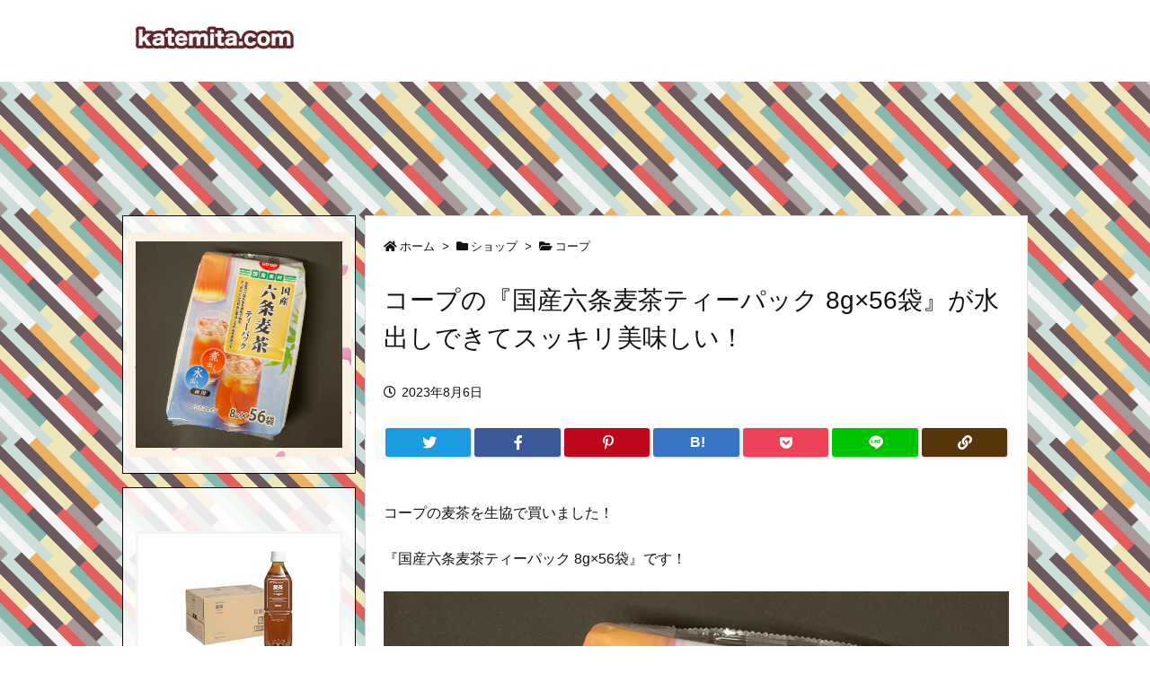

--- FILE ---
content_type: text/html; charset=utf-8
request_url: https://www.google.com/recaptcha/api2/aframe
body_size: 267
content:
<!DOCTYPE HTML><html><head><meta http-equiv="content-type" content="text/html; charset=UTF-8"></head><body><script nonce="5TpbXFzN1JGAeFeIGQ3B4Q">/** Anti-fraud and anti-abuse applications only. See google.com/recaptcha */ try{var clients={'sodar':'https://pagead2.googlesyndication.com/pagead/sodar?'};window.addEventListener("message",function(a){try{if(a.source===window.parent){var b=JSON.parse(a.data);var c=clients[b['id']];if(c){var d=document.createElement('img');d.src=c+b['params']+'&rc='+(localStorage.getItem("rc::a")?sessionStorage.getItem("rc::b"):"");window.document.body.appendChild(d);sessionStorage.setItem("rc::e",parseInt(sessionStorage.getItem("rc::e")||0)+1);localStorage.setItem("rc::h",'1768416908410');}}}catch(b){}});window.parent.postMessage("_grecaptcha_ready", "*");}catch(b){}</script></body></html>

--- FILE ---
content_type: application/javascript; charset=utf-8;
request_url: https://dalc.valuecommerce.com/app3?p=885533889&_s=https%3A%2F%2Fkatemita.com%2F2023%2F08%2F06%2Fcoop-4902220354962-osk-odani-rokujo-mugitya%2F&vf=iVBORw0KGgoAAAANSUhEUgAAAAMAAAADCAYAAABWKLW%2FAAAAMElEQVQYV2NkFGP4nxH4jEFppjQDY%2BwSk%2F%2Bbjvow%2FFZsZWDczdX1P%2BBZAMNcATUGAApVDc6wzWDrAAAAAElFTkSuQmCC
body_size: 3599
content:
vc_linkswitch_callback({"t":"6967e68b","r":"aWfmiwAH7_00D2mACooERAqKBtR0xQ","ub":"aWfmiwABXaQ0D2mACooFuwqKC%2FDaqA%3D%3D","vcid":"PIEDPf3pHYfuVtQNfPTy4WxHXNsMA-Fr9BqN4jcwl1jL2wzTr1M4ME4qWQKISQbdmG3AS1Uev6Kf3HHuDva6GblAWOnd7MbvP1A9Jn7CMDY","vcpub":"0.520189","shopping.yahoo.co.jp":{"a":"2821580","m":"2201292","g":"afe253a18c"},"lohaco.jp":{"a":"2686782","m":"2994932","g":"4a3a942a8c"},"7net.omni7.jp":{"a":"2602201","m":"2993472","g":"ef85f2168c"},"www.jtbonline.jp":{"a":"2549714","m":"2161637","g":"bcf68556bb","sp":"utm_source%3Dvcdom%26utm_medium%3Daffiliate"},"www.amazon.co.jp":{"a":"2614000","m":"2366370","g":"10783c31ac","sp":"tag%3Dvc-22%26linkCode%3Dure"},"lb-test02.bookwalker.jp":{"a":"2881505","m":"3024140","g":"73adc9388c"},"app-external-test-pc.staging.furunavi.com":{"a":"2773224","m":"3267352","g":"420815e5d8","sp":"utm_source%3Dvc%26utm_medium%3Daffiliate%26utm_campaign%3Dproduct_detail"},"approach.yahoo.co.jp":{"a":"2821580","m":"2201292","g":"afe253a18c"},"app.furunavi.jp":{"a":"2773224","m":"3267352","g":"420815e5d8","sp":"utm_source%3Dvc%26utm_medium%3Daffiliate%26utm_campaign%3Dproduct_detail"},"jtb.co.jp":{"a":"2549714","m":"2161637","g":"bcf68556bb","sp":"utm_source%3Dvcdom%26utm_medium%3Daffiliate"},"l":4,"7netshopping.jp":{"a":"2602201","m":"2993472","g":"ef85f2168c"},"p":885533889,"www.matsukiyo.co.jp/store/online":{"a":"2494620","m":"2758189","g":"17c304408c"},"s":3429888,"fcf.furunavi.jp":{"a":"2773224","m":"3267352","g":"420815e5d8","sp":"utm_source%3Dvc%26utm_medium%3Daffiliate%26utm_campaign%3Dproduct_detail"},"dom.jtb.co.jp":{"a":"2549714","m":"2161637","g":"bcf68556bb","sp":"utm_source%3Dvcdom%26utm_medium%3Daffiliate"},"mini-shopping.yahoo.co.jp":{"a":"2821580","m":"2201292","g":"afe253a18c"},"furunavi.jp":{"a":"2773224","m":"3267352","g":"420815e5d8","sp":"utm_source%3Dvc%26utm_medium%3Daffiliate%26utm_campaign%3Dproduct_detail"},"bookwalker.jp":{"a":"2881505","m":"3024140","g":"73adc9388c"},"shopping.geocities.jp":{"a":"2821580","m":"2201292","g":"afe253a18c"},"www.jtb.co.jp/kokunai":{"a":"2549714","m":"2161637","g":"bcf68556bb","sp":"utm_source%3Dvcdom%26utm_medium%3Daffiliate"},"www.matsukiyo.co.jp":{"a":"2494620","m":"2758189","g":"17c304408c"},"www.jtb.co.jp/kokunai_htl":{"a":"2549714","m":"2161637","g":"bcf68556bb","sp":"utm_source%3Dvcdom%26utm_medium%3Daffiliate"},"www.omni7.jp":{"a":"2602201","m":"2993472","g":"ef85f2168c"},"paypaystep.yahoo.co.jp":{"a":"2821580","m":"2201292","g":"afe253a18c"},"renta.papy.co.jp/renta/sc/frm/item":{"a":"2302765","m":"2433833","g":"2fb9627b98","sp":"ref%3Dvc"},"lohaco.yahoo.co.jp":{"a":"2686782","m":"2994932","g":"4a3a942a8c"},"paypaymall.yahoo.co.jp":{"a":"2821580","m":"2201292","g":"afe253a18c"},"bit.ly":{"a":"2773224","m":"3267352","g":"420815e5d8","sp":"utm_source%3Dvc%26utm_medium%3Daffiliate%26utm_campaign%3Dproduct_detail"},"www.neowing.co.jp":{"a":"2289720","m":"2479078","g":"23e4a0248c"},"papy.co.jp/vcdummy":{"a":"2302765","m":"2433833","g":"2fb9627b98","sp":"ref%3Dvc"},"external-test-pc.staging.furunavi.com":{"a":"2773224","m":"3267352","g":"420815e5d8","sp":"utm_source%3Dvc%26utm_medium%3Daffiliate%26utm_campaign%3Dproduct_detail"},"www.jtb.co.jp/kokunai_hotel":{"a":"2549714","m":"2161637","g":"bcf68556bb","sp":"utm_source%3Dvcdom%26utm_medium%3Daffiliate"},"irisplaza.co.jp":{"a":"2429038","m":"2629468","g":"d35b41648c"},"www.jtb.co.jp":{"a":"2549714","m":"2161637","g":"bcf68556bb","sp":"utm_source%3Dvcdom%26utm_medium%3Daffiliate"},"www.matsukiyococokara-online.com":{"a":"2494620","m":"2758189","g":"17c304408c"}})

--- FILE ---
content_type: application/javascript; charset=utf-8;
request_url: https://dalc.valuecommerce.com/vcid?_s=https%3A%2F%2Fkatemita.com%2F2023%2F08%2F06%2Fcoop-4902220354962-osk-odani-rokujo-mugitya%2F
body_size: 205
content:
vc_id_callback({"vcid":"B9l-2kJJ535NqfED3CAKsgBYF3cXAyc70cFn9h8YKJfN88sTEwhbBM2D8XhHI8pG9KEJjIPasvGQcb04vAiIdxl2ZnVG9NpsMO3Y7wJHHqg","vcpub":"0.521500","t":"6967e68b"})